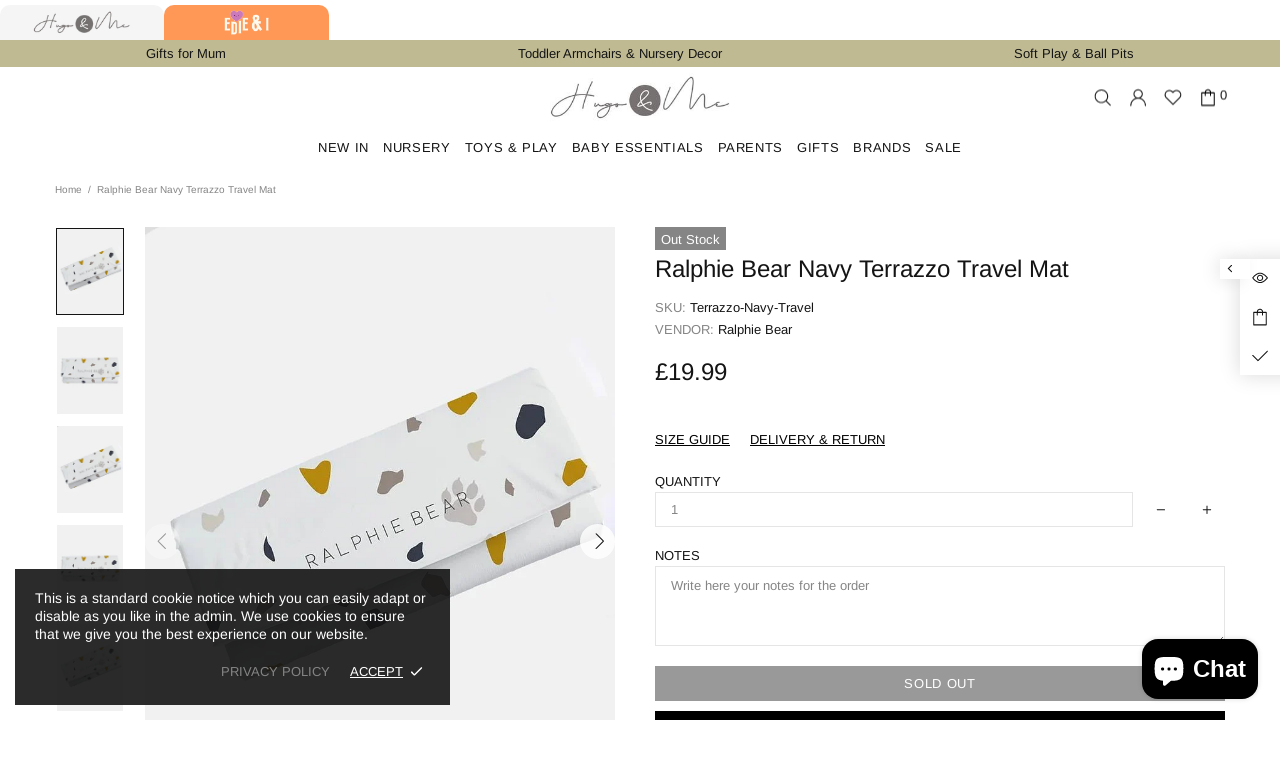

--- FILE ---
content_type: text/css
request_url: https://css.twik.io/6481d56a39e26.css
body_size: 39
content:
.collection-products > .row>DIV.col-6.col-sm-6.col-md-4,.mb-60 > .row DIV.col-12.col-sm-6.col-md-4{color: transparent !important; opacity: 0 !important; visibility: hidden !important;}